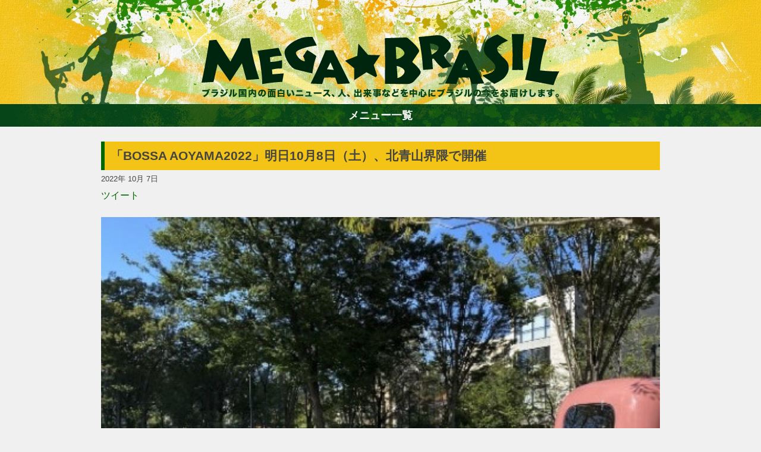

--- FILE ---
content_type: text/html; charset=UTF-8
request_url: https://megabrasil.jp/20221007_50087/
body_size: 13048
content:
<!doctype html>
<html lang="ja">
<head>
	<!-- charset -->
	<meta charset="UTF-8">
    
    <!-- viewport -->
    <meta name="viewport" content="width=device-width, initial-scale=1">
    
    <!-- perform the redirected page title -->
	<title>「BOSSA AOYAMA2022」明日10月8日（土）、北青山界隈で開催  </title>

    <!-- <meta name="description" content="青山通りを起点とする4つの商店会と、駐日ブラジル大使館との共催で2008年に始まったボサノヴァのフリーライヴイベント「BOSSA AOYAMA」が今年も開催される。同大使館、学校、商店、企業、NPOなどの協力のもと、青山界隈で暮らし、学び、働く人々によって運営されている「BOSSA AOYAMA」。"> -->
	<link rel="pingback" href="https://megabrasil.jp/xmlrpc.php">

    	
    <!-- preconnect -->
    <link rel="preconnect" href="https://fonts.gstatic.com" crossorigin />
    <link rel="preconnect" href="https://i0.wp.com/" crossorigin />

    <!-- wordpress header -->
	<meta name='robots' content='max-image-preview:large' />
<link rel='dns-prefetch' href='//stats.wp.com' />
<link rel='preconnect' href='//i0.wp.com' />
<link rel='preconnect' href='//c0.wp.com' />
<link rel="alternate" title="oEmbed (JSON)" type="application/json+oembed" href="https://megabrasil.jp/wp-json/oembed/1.0/embed?url=https%3A%2F%2Fmegabrasil.jp%2F20221007_50087%2F" />
<link rel="alternate" title="oEmbed (XML)" type="text/xml+oembed" href="https://megabrasil.jp/wp-json/oembed/1.0/embed?url=https%3A%2F%2Fmegabrasil.jp%2F20221007_50087%2F&#038;format=xml" />
<style id='wp-img-auto-sizes-contain-inline-css' type='text/css'>
img:is([sizes=auto i],[sizes^="auto," i]){contain-intrinsic-size:3000px 1500px}
/*# sourceURL=wp-img-auto-sizes-contain-inline-css */
</style>
<style id='wp-emoji-styles-inline-css' type='text/css'>

	img.wp-smiley, img.emoji {
		display: inline !important;
		border: none !important;
		box-shadow: none !important;
		height: 1em !important;
		width: 1em !important;
		margin: 0 0.07em !important;
		vertical-align: -0.1em !important;
		background: none !important;
		padding: 0 !important;
	}
/*# sourceURL=wp-emoji-styles-inline-css */
</style>
<link rel="https://api.w.org/" href="https://megabrasil.jp/wp-json/" /><link rel="alternate" title="JSON" type="application/json" href="https://megabrasil.jp/wp-json/wp/v2/posts/50087" /><link rel="EditURI" type="application/rsd+xml" title="RSD" href="https://megabrasil.jp/xmlrpc.php?rsd" />
<meta name="generator" content="WordPress 6.9" />
<link rel="canonical" href="https://megabrasil.jp/20221007_50087/" />
<link rel='shortlink' href='https://megabrasil.jp/?p=50087' />
	<style>img#wpstats{display:none}</style>
		<meta name="description" content="青山通りを起点とする4つの商店会と、駐日ブラジル大使館との共催で2008年に始まったボサノヴァのフリーライヴイ&hellip;" />
    <!-- /wp head -->

    <!-- embed style css -->
    <style type="text/css">
        /*
Theme Name: Mega ★ Brasil
Author: @coffee
Description: megabrasil.jp custom template
Version: 1.1
License: International-press
Tags: none
*/

/*--------------------------------------------------------------------------------------
		(reset elements)
*/

html, body, div, span, applet, object, iframe, h1, h2, h3, h4, h5, h6, p, 
blockquote, pre, a, abbr, acronym, address, big, cite, code, del, dfn, em, img, ins, kbd, q, s, samp, 
small, strike, strong, sub, sup, tt, var, b, u, i, center, dl, dt, dd, ol, ul, li, fieldset, form, 
label, legend, table, caption, tbody, tfoot, thead, tr, th, td, article, aside, canvas, details, embed, figure, figcaption, 
footer, header, hgroup, menu, nav, output, ruby, section, summary, time, mark, audio, video
{
	margin: 0;
	padding: 0;
	box-sizing: border-box;
}


/*--------------------------------------------------------------------
                structure
*/

html, body
{
	width:100%;
	height:100%;
}

body
{
	color:#444;
	display: flex;
	flex-direction: column;
	
	font-size:1em;
	font-family: 'Open Sans', sans-serif;

	line-height:1.8em;
    background-color:#f0f0f0;

	background-position:center top;
	background-repeat:no-repeat;
    background-size:initial;
	/* remove_evil_long_text */
	word-break: break-word;

	/* Evil ios */
    -webkit-text-size-adjust: 100%;
}

.main-header
{
	background-position:center bottom;
	background-repeat:no-repeat;
    background-size: cover;
}

main
{
    flex: 1;
}

.wrap
{
    max-width: 980px;
    margin: 0 auto;
    display: flex;
    flex-direction: row;
}

.post-container
{
    flex:1;
    padding: 0 20px;
}

.wrap aside
{
	width:300px;
}

.wrap #side-ad
{
	margin: 25px 0px;
}

.wrap img
{
	/*! height: auto !important; */
	height: auto;
}

footer
{
    margin-top: 20px;
    text-align: center;
    padding: 25px;
    color: #fff;
}

/*      responsive restructure
*/

@media only screen and (min-width: 850px)
{
	.main-header
	{
		background-image: url("/wp-content/themes/megabrasilV2/src/header.jpg");
	}
}

@media only screen and (max-width: 850px)
{
	.main-header
	{
		background-image: url("/wp-content/themes/megabrasilV2/src/header-spV2.jpg");
	}

    .wrap
    {
        flex-direction: column;
    }

	.wrap article
	{
        margin: 25px 10px;
	}

	.wrap aside,
	.post-container
	{
		margin: 0 auto;
		max-width: 680px;
	}

    .post-container
    {
        padding: 0;
    }
    
    .wrap aside
    {
        width: auto !important;
    }

    .wrap aside div
    {
		margin: 0px auto 25px auto !important;
		text-align: center;
    }
}


/*--------------------------------------------------------------------
                common
*/

h1, h2
{
    padding: 10px;
    border-left: 6px solid #060;
}

h1
{
    font-size: 1.3em;
    background-color: #F3C416;
}

h2
{
	font-size: 1.2em;
	margin-bottom: 20px;
}

h1 a,
h1 a:hover,
h1 a:visited
{
	color:#444 !important;
}

a, 
a:hover,
a:visited
{
	color: #060;
    text-decoration: none;
}

.headed
{
	margin-top: 25px;
}

.dashed
{
	padding-top: 25px;
	margin-top: 25px;
	border-top: 1px dashed;
}

.spaced
{
	padding-bottom: 25px;
	margin-bottom: 25px;
	border-bottom: 1px dashed;
}

.clear::after
{
	content: ' ';
	clear:both;
	display:block;
}

.type-button
{
	color:#fff !important;
	background:#005923;
	cursor: pointer;

	margin: 0px 3px;
	padding: 5px 10px;
	border: 1px solid;

	font-size: 1.1em;
}

.disabled
{
	cursor: default;
	background-color: #999;
}

.button-list a
{
	padding: 2px 10px;
	margin: 5px;
	border: 1px solid;
	border-radius: 10px;
	display: inline-block;
	background-color:#EDF4E2;
}

.button-list a:hover
{
	background-color: #fff;
}

/*--------------------------------------------------------------------
                header
*/

header
{
    position: relative;
}

header .logo
{
    position: absolute;
    bottom: 10px;
    width: 602px;
    height: 108px;
    background-image: url('/wp-content/themes/megabrasilV2/src/logo.png');
    background-position: center;
    background-size: contain;
    background-repeat: no-repeat;
    text-indent: -9999px;
    left: 50%;
    margin-left: -301px;
}

header .wrap
{
    height: 175px;
}

@media only screen and (max-width: 750px)
{
    header .logo
    {
        width: 350px;
        margin-left: -175px;
    }

    header .wrap
    {
        height: 150px;
    }
}

/*--------------------------------------------------------------------
                main-menu
*/

.main-menu
{
    display: flex;
    flex-direction: column-reverse;
	text-align:center;
	font-weight: bold;
	font-size: 1.1em;
}

.main-menu ul
{
	overflow: hidden;
	list-style:none;
    transition:all 0.3s ease-out;
    height:auto;
    max-height:0;
}

.main-menu li:first-child
{
	margin-top: 15px;
}

.main-menu li
{
	margin-bottom: 5px;;
}

.main-menu li a
{
	color: #060;
	padding: 10px 0px;
	display: inline-block;
}

.open
{
    max-height:1000px !important;
}

.main-menu .button
{
	padding:5px;
	cursor: pointer;
	background-image: url('/wp-content/themes/megabrasilV2/src/navi_bg.jpg');
	color: #fff;
}

/*--------------------------------------------------------------------
                content
*/
.page-container
{
	margin-top: 25px;
}

article img
{
    width:100% !important;
    height: auto;
}

article figcaption
{
    margin: 0 0 1.2em 0 !important;
    padding: 1em;
    background-color: #fff;
    text-align: center;
    font-size: 0.9em;
}

/* hotfix for video embed showing aside */
article .wp-block-embed__wrapper
{
	text-align:center;
}

article p
{
    margin-bottom: 1.2em;
}

article header
{
    margin: 25px 0px;
}

article .social
{
    height: 25px;
    overflow: hidden;
}

article .social *
{
    display: inline-block;
}

/*--------------------------------------------------------------------
                navigation
*/

.page-numbers
{
	display: flex;
	flex-direction: row;
	justify-content: center;
}

.bottom-navi
{
	display: flex;
	flex-direction: row-reverse;
	justify-content: space-between;
}

/*--------------------------------------------------------------------
        ranking styles
*/

.ranking-menu
{
	height: 30px;
}

.ranking-menu li
{
	cursor: pointer;
}

#ranking-posts
{
	margin-top: 25px;
	text-align: center;
	background-color: #fff;
	max-width: 620px;
}

#ranking-day li,
#ranking-week li,
#ranking-month li,
#ranking-year li
{
	padding: 0 10px 10px 10px;
}

#ranking-posts h3
{
	height:30px;
	text-indent:-9999px;
}


.rank-entry
{
	border-bottom: 1px dashed;
	padding: 10px;
}

.rank-title
{
	padding: 10px;
}

#ranking-posts::after
{
	display: block;
	content: ' ';
	clear: both;
}

#ranking-posts img
{
	width: auto;
	display: block;
	margin: 0 auto;
	height: 150px;
}

#ranking-posts ul
{
	list-style: none;
}

#ranking-posts .rank-entry a
{
	display:block;
}

.ranking-menu ul
{
	display: flex;
	flex-direction: row;
}

.ranking-menu ul li
{
	flex-grow: 1;
	text-align: center;
}

.rank-content
{
	min-height: 300px;
}

@media only screen and (max-width: 650px)
{
	#ranking-posts img
	{
		width: 100% !important;
		height: auto;
	}
}

/*		column main styles		//--------------------------------------------------------------
*/

.column-main
{
	margin-top: 25px;
	padding:10px;
	border:1px solid #ccc;
	background:#fff;
}

.column-main .icon
{
	background: #FAC11C;
	padding: 0px 10px;
	font-size: 1em;
	color: #fff;
	margin: 10px 0px;
	display: inline-block;
}

.column-main .preview
{
	padding:5px 0px 10px 0px
}

.column-main .read
{
	margin-bottom:10px;
}

.column-main .list
{
	background:#EDF4E2;
	padding: 10px 15px;
	margin:0px;
}

.column-main ul
{
	list-style: none;
}

.column-main li
{
	padding:5px 0px;
}


.jetpack_subscription_widget label
{
	display:none;
}

.column-box
{
	margin-top:25px;
}

.column-single
{
	margin: 0px;
	border: 1px solid #ccc;
	padding: 15px;
	background-color: #fff;
}

.column-box::after
{
	content: " ";
	display: block;
	clear: both;
}

.column-box img
{
	float:left;
	width:120px !important;
	height: auto;
	border-radius: 5px;
}

.column-box .biograph
{
	margin-left: 130px;
}

.column-box .no-image
{
	margin: 0px !important;
}

.column-box .type-button
{
	margin: 25px 25px 10px 0px;
	float: right;
}

@media only screen and (max-width: 650px)
{
	.column-box img
	{
		width:150px !important;
		float:none;
		display:block;
		margin: 0 auto 25px auto;

	}

	.column-box .biograph
	{
		margin-left: 0px;
	}
}

/* =Alignment
-------------------------------------------------------------- */

.alignleft {
	display: inline;
	float: left;
	margin: 12px 24px 12px 0;
	margin: 0.857142857rem 1.714285714rem 0.857142857rem 0;
}
.alignright {
	display: inline;
	float: right;
	margin: 12px 0 12px 24px;
	margin: 0.857142857rem 0 0.857142857rem 1.714285714rem;
}
.aligncenter {
	clear: both;
	display: block;
	margin-top: 12px;
	margin-top: 0.857142857rem;
	margin-bottom: 12px;
	margin-bottom: 0.857142857rem;
}

.in-feed-ad,
#side-ad
{
	text-align: center;
}

#side-ad
{
	min-height: 250px;
}

.authors-choise li
{
	list-style: none;
}
.authors-choise a
{
	display: block;
}


.authors-choise img
{
	width: 150px;
	height: auto;
	float: left;
	padding-right: 20px;
}

/*      responsive restructure
*/
@media only screen and (max-width: 850px)
{
	#ranking-posts .rank-entry a
	{
		min-height: 100px;
		margin: 0 auto;
	}

	#ranking-day li,
	#ranking-week li,
	#ranking-month li,
	#ranking-year li
	{
		margin: 10px;
		width: 250px;
		display: inline-grid
	}

	.entry-tags,
	.entry-category,
	.authors-choise,
	#ranking-posts
	{
		margin: 0px 10px;
	}
	
	.wp-block-embed__wrapper iframe
	{
		width:100%;
		max-width: 500px;
	}
}

@media only screen and (max-width: 600px)
{
	#ranking-day li,
	#ranking-week li,
	#ranking-month li,
	#ranking-year li
	{
		width: 100%;
		display: block;
		margin: 10px auto;
	}

	#ranking-posts img
	{
		width:auto !important;
	}
}

/*--------------------------------------------------------------------
                footer
*/

footer .wrap
{
	flex-direction: column;
}

footer a,
footer a:hover
footer a:visited
{
	color:#fff !important;
}    </style>

    <!-- app iccons -->
    <link rel="apple-touch-icon" href="https://megabrasil.jp/wp-content/themes/megabrasilV2/src/touch-icon-iphone.png">
	<link rel="apple-touch-icon" sizes="72x72" href="https://megabrasil.jp/wp-content/themes/megabrasilV2/src/touch-icon-ipad.png">
	<link rel="apple-touch-icon" sizes="114x114" href="https://megabrasil.jp/wp-content/themes/megabrasilV2/src/touch-icon-iphone-retina.png">
	<link rel="apple-touch-icon" sizes="144x144" href="https://megabrasil.jp/wp-content/themes/megabrasilV2/src/touch-icon-ipad-retina.png">
    
    <!-- GTAG -->
    
    <meta name="facebook-domain-verification" content="ssijj5gekg3mgs3qszfonj2qwcf7fm" />
    <!-- toggle and poss-load -->
    
<style id='wp-block-image-inline-css' type='text/css'>
.wp-block-image>a,.wp-block-image>figure>a{display:inline-block}.wp-block-image img{box-sizing:border-box;height:auto;max-width:100%;vertical-align:bottom}@media not (prefers-reduced-motion){.wp-block-image img.hide{visibility:hidden}.wp-block-image img.show{animation:show-content-image .4s}}.wp-block-image[style*=border-radius] img,.wp-block-image[style*=border-radius]>a{border-radius:inherit}.wp-block-image.has-custom-border img{box-sizing:border-box}.wp-block-image.aligncenter{text-align:center}.wp-block-image.alignfull>a,.wp-block-image.alignwide>a{width:100%}.wp-block-image.alignfull img,.wp-block-image.alignwide img{height:auto;width:100%}.wp-block-image .aligncenter,.wp-block-image .alignleft,.wp-block-image .alignright,.wp-block-image.aligncenter,.wp-block-image.alignleft,.wp-block-image.alignright{display:table}.wp-block-image .aligncenter>figcaption,.wp-block-image .alignleft>figcaption,.wp-block-image .alignright>figcaption,.wp-block-image.aligncenter>figcaption,.wp-block-image.alignleft>figcaption,.wp-block-image.alignright>figcaption{caption-side:bottom;display:table-caption}.wp-block-image .alignleft{float:left;margin:.5em 1em .5em 0}.wp-block-image .alignright{float:right;margin:.5em 0 .5em 1em}.wp-block-image .aligncenter{margin-left:auto;margin-right:auto}.wp-block-image :where(figcaption){margin-bottom:1em;margin-top:.5em}.wp-block-image.is-style-circle-mask img{border-radius:9999px}@supports ((-webkit-mask-image:none) or (mask-image:none)) or (-webkit-mask-image:none){.wp-block-image.is-style-circle-mask img{border-radius:0;-webkit-mask-image:url('data:image/svg+xml;utf8,<svg viewBox="0 0 100 100" xmlns="http://www.w3.org/2000/svg"><circle cx="50" cy="50" r="50"/></svg>');mask-image:url('data:image/svg+xml;utf8,<svg viewBox="0 0 100 100" xmlns="http://www.w3.org/2000/svg"><circle cx="50" cy="50" r="50"/></svg>');mask-mode:alpha;-webkit-mask-position:center;mask-position:center;-webkit-mask-repeat:no-repeat;mask-repeat:no-repeat;-webkit-mask-size:contain;mask-size:contain}}:root :where(.wp-block-image.is-style-rounded img,.wp-block-image .is-style-rounded img){border-radius:9999px}.wp-block-image figure{margin:0}.wp-lightbox-container{display:flex;flex-direction:column;position:relative}.wp-lightbox-container img{cursor:zoom-in}.wp-lightbox-container img:hover+button{opacity:1}.wp-lightbox-container button{align-items:center;backdrop-filter:blur(16px) saturate(180%);background-color:#5a5a5a40;border:none;border-radius:4px;cursor:zoom-in;display:flex;height:20px;justify-content:center;opacity:0;padding:0;position:absolute;right:16px;text-align:center;top:16px;width:20px;z-index:100}@media not (prefers-reduced-motion){.wp-lightbox-container button{transition:opacity .2s ease}}.wp-lightbox-container button:focus-visible{outline:3px auto #5a5a5a40;outline:3px auto -webkit-focus-ring-color;outline-offset:3px}.wp-lightbox-container button:hover{cursor:pointer;opacity:1}.wp-lightbox-container button:focus{opacity:1}.wp-lightbox-container button:focus,.wp-lightbox-container button:hover,.wp-lightbox-container button:not(:hover):not(:active):not(.has-background){background-color:#5a5a5a40;border:none}.wp-lightbox-overlay{box-sizing:border-box;cursor:zoom-out;height:100vh;left:0;overflow:hidden;position:fixed;top:0;visibility:hidden;width:100%;z-index:100000}.wp-lightbox-overlay .close-button{align-items:center;cursor:pointer;display:flex;justify-content:center;min-height:40px;min-width:40px;padding:0;position:absolute;right:calc(env(safe-area-inset-right) + 16px);top:calc(env(safe-area-inset-top) + 16px);z-index:5000000}.wp-lightbox-overlay .close-button:focus,.wp-lightbox-overlay .close-button:hover,.wp-lightbox-overlay .close-button:not(:hover):not(:active):not(.has-background){background:none;border:none}.wp-lightbox-overlay .lightbox-image-container{height:var(--wp--lightbox-container-height);left:50%;overflow:hidden;position:absolute;top:50%;transform:translate(-50%,-50%);transform-origin:top left;width:var(--wp--lightbox-container-width);z-index:9999999999}.wp-lightbox-overlay .wp-block-image{align-items:center;box-sizing:border-box;display:flex;height:100%;justify-content:center;margin:0;position:relative;transform-origin:0 0;width:100%;z-index:3000000}.wp-lightbox-overlay .wp-block-image img{height:var(--wp--lightbox-image-height);min-height:var(--wp--lightbox-image-height);min-width:var(--wp--lightbox-image-width);width:var(--wp--lightbox-image-width)}.wp-lightbox-overlay .wp-block-image figcaption{display:none}.wp-lightbox-overlay button{background:none;border:none}.wp-lightbox-overlay .scrim{background-color:#fff;height:100%;opacity:.9;position:absolute;width:100%;z-index:2000000}.wp-lightbox-overlay.active{visibility:visible}@media not (prefers-reduced-motion){.wp-lightbox-overlay.active{animation:turn-on-visibility .25s both}.wp-lightbox-overlay.active img{animation:turn-on-visibility .35s both}.wp-lightbox-overlay.show-closing-animation:not(.active){animation:turn-off-visibility .35s both}.wp-lightbox-overlay.show-closing-animation:not(.active) img{animation:turn-off-visibility .25s both}.wp-lightbox-overlay.zoom.active{animation:none;opacity:1;visibility:visible}.wp-lightbox-overlay.zoom.active .lightbox-image-container{animation:lightbox-zoom-in .4s}.wp-lightbox-overlay.zoom.active .lightbox-image-container img{animation:none}.wp-lightbox-overlay.zoom.active .scrim{animation:turn-on-visibility .4s forwards}.wp-lightbox-overlay.zoom.show-closing-animation:not(.active){animation:none}.wp-lightbox-overlay.zoom.show-closing-animation:not(.active) .lightbox-image-container{animation:lightbox-zoom-out .4s}.wp-lightbox-overlay.zoom.show-closing-animation:not(.active) .lightbox-image-container img{animation:none}.wp-lightbox-overlay.zoom.show-closing-animation:not(.active) .scrim{animation:turn-off-visibility .4s forwards}}@keyframes show-content-image{0%{visibility:hidden}99%{visibility:hidden}to{visibility:visible}}@keyframes turn-on-visibility{0%{opacity:0}to{opacity:1}}@keyframes turn-off-visibility{0%{opacity:1;visibility:visible}99%{opacity:0;visibility:visible}to{opacity:0;visibility:hidden}}@keyframes lightbox-zoom-in{0%{transform:translate(calc((-100vw + var(--wp--lightbox-scrollbar-width))/2 + var(--wp--lightbox-initial-left-position)),calc(-50vh + var(--wp--lightbox-initial-top-position))) scale(var(--wp--lightbox-scale))}to{transform:translate(-50%,-50%) scale(1)}}@keyframes lightbox-zoom-out{0%{transform:translate(-50%,-50%) scale(1);visibility:visible}99%{visibility:visible}to{transform:translate(calc((-100vw + var(--wp--lightbox-scrollbar-width))/2 + var(--wp--lightbox-initial-left-position)),calc(-50vh + var(--wp--lightbox-initial-top-position))) scale(var(--wp--lightbox-scale));visibility:hidden}}
/*# sourceURL=https://c0.wp.com/c/6.9/wp-includes/blocks/image/style.min.css */
</style>
<style id='wp-block-paragraph-inline-css' type='text/css'>
.is-small-text{font-size:.875em}.is-regular-text{font-size:1em}.is-large-text{font-size:2.25em}.is-larger-text{font-size:3em}.has-drop-cap:not(:focus):first-letter{float:left;font-size:8.4em;font-style:normal;font-weight:100;line-height:.68;margin:.05em .1em 0 0;text-transform:uppercase}body.rtl .has-drop-cap:not(:focus):first-letter{float:none;margin-left:.1em}p.has-drop-cap.has-background{overflow:hidden}:root :where(p.has-background){padding:1.25em 2.375em}:where(p.has-text-color:not(.has-link-color)) a{color:inherit}p.has-text-align-left[style*="writing-mode:vertical-lr"],p.has-text-align-right[style*="writing-mode:vertical-rl"]{rotate:180deg}
/*# sourceURL=https://c0.wp.com/c/6.9/wp-includes/blocks/paragraph/style.min.css */
</style>
<style id='global-styles-inline-css' type='text/css'>
:root{--wp--preset--aspect-ratio--square: 1;--wp--preset--aspect-ratio--4-3: 4/3;--wp--preset--aspect-ratio--3-4: 3/4;--wp--preset--aspect-ratio--3-2: 3/2;--wp--preset--aspect-ratio--2-3: 2/3;--wp--preset--aspect-ratio--16-9: 16/9;--wp--preset--aspect-ratio--9-16: 9/16;--wp--preset--color--black: #000000;--wp--preset--color--cyan-bluish-gray: #abb8c3;--wp--preset--color--white: #ffffff;--wp--preset--color--pale-pink: #f78da7;--wp--preset--color--vivid-red: #cf2e2e;--wp--preset--color--luminous-vivid-orange: #ff6900;--wp--preset--color--luminous-vivid-amber: #fcb900;--wp--preset--color--light-green-cyan: #7bdcb5;--wp--preset--color--vivid-green-cyan: #00d084;--wp--preset--color--pale-cyan-blue: #8ed1fc;--wp--preset--color--vivid-cyan-blue: #0693e3;--wp--preset--color--vivid-purple: #9b51e0;--wp--preset--gradient--vivid-cyan-blue-to-vivid-purple: linear-gradient(135deg,rgb(6,147,227) 0%,rgb(155,81,224) 100%);--wp--preset--gradient--light-green-cyan-to-vivid-green-cyan: linear-gradient(135deg,rgb(122,220,180) 0%,rgb(0,208,130) 100%);--wp--preset--gradient--luminous-vivid-amber-to-luminous-vivid-orange: linear-gradient(135deg,rgb(252,185,0) 0%,rgb(255,105,0) 100%);--wp--preset--gradient--luminous-vivid-orange-to-vivid-red: linear-gradient(135deg,rgb(255,105,0) 0%,rgb(207,46,46) 100%);--wp--preset--gradient--very-light-gray-to-cyan-bluish-gray: linear-gradient(135deg,rgb(238,238,238) 0%,rgb(169,184,195) 100%);--wp--preset--gradient--cool-to-warm-spectrum: linear-gradient(135deg,rgb(74,234,220) 0%,rgb(151,120,209) 20%,rgb(207,42,186) 40%,rgb(238,44,130) 60%,rgb(251,105,98) 80%,rgb(254,248,76) 100%);--wp--preset--gradient--blush-light-purple: linear-gradient(135deg,rgb(255,206,236) 0%,rgb(152,150,240) 100%);--wp--preset--gradient--blush-bordeaux: linear-gradient(135deg,rgb(254,205,165) 0%,rgb(254,45,45) 50%,rgb(107,0,62) 100%);--wp--preset--gradient--luminous-dusk: linear-gradient(135deg,rgb(255,203,112) 0%,rgb(199,81,192) 50%,rgb(65,88,208) 100%);--wp--preset--gradient--pale-ocean: linear-gradient(135deg,rgb(255,245,203) 0%,rgb(182,227,212) 50%,rgb(51,167,181) 100%);--wp--preset--gradient--electric-grass: linear-gradient(135deg,rgb(202,248,128) 0%,rgb(113,206,126) 100%);--wp--preset--gradient--midnight: linear-gradient(135deg,rgb(2,3,129) 0%,rgb(40,116,252) 100%);--wp--preset--font-size--small: 13px;--wp--preset--font-size--medium: 20px;--wp--preset--font-size--large: 36px;--wp--preset--font-size--x-large: 42px;--wp--preset--spacing--20: 0.44rem;--wp--preset--spacing--30: 0.67rem;--wp--preset--spacing--40: 1rem;--wp--preset--spacing--50: 1.5rem;--wp--preset--spacing--60: 2.25rem;--wp--preset--spacing--70: 3.38rem;--wp--preset--spacing--80: 5.06rem;--wp--preset--shadow--natural: 6px 6px 9px rgba(0, 0, 0, 0.2);--wp--preset--shadow--deep: 12px 12px 50px rgba(0, 0, 0, 0.4);--wp--preset--shadow--sharp: 6px 6px 0px rgba(0, 0, 0, 0.2);--wp--preset--shadow--outlined: 6px 6px 0px -3px rgb(255, 255, 255), 6px 6px rgb(0, 0, 0);--wp--preset--shadow--crisp: 6px 6px 0px rgb(0, 0, 0);}:where(.is-layout-flex){gap: 0.5em;}:where(.is-layout-grid){gap: 0.5em;}body .is-layout-flex{display: flex;}.is-layout-flex{flex-wrap: wrap;align-items: center;}.is-layout-flex > :is(*, div){margin: 0;}body .is-layout-grid{display: grid;}.is-layout-grid > :is(*, div){margin: 0;}:where(.wp-block-columns.is-layout-flex){gap: 2em;}:where(.wp-block-columns.is-layout-grid){gap: 2em;}:where(.wp-block-post-template.is-layout-flex){gap: 1.25em;}:where(.wp-block-post-template.is-layout-grid){gap: 1.25em;}.has-black-color{color: var(--wp--preset--color--black) !important;}.has-cyan-bluish-gray-color{color: var(--wp--preset--color--cyan-bluish-gray) !important;}.has-white-color{color: var(--wp--preset--color--white) !important;}.has-pale-pink-color{color: var(--wp--preset--color--pale-pink) !important;}.has-vivid-red-color{color: var(--wp--preset--color--vivid-red) !important;}.has-luminous-vivid-orange-color{color: var(--wp--preset--color--luminous-vivid-orange) !important;}.has-luminous-vivid-amber-color{color: var(--wp--preset--color--luminous-vivid-amber) !important;}.has-light-green-cyan-color{color: var(--wp--preset--color--light-green-cyan) !important;}.has-vivid-green-cyan-color{color: var(--wp--preset--color--vivid-green-cyan) !important;}.has-pale-cyan-blue-color{color: var(--wp--preset--color--pale-cyan-blue) !important;}.has-vivid-cyan-blue-color{color: var(--wp--preset--color--vivid-cyan-blue) !important;}.has-vivid-purple-color{color: var(--wp--preset--color--vivid-purple) !important;}.has-black-background-color{background-color: var(--wp--preset--color--black) !important;}.has-cyan-bluish-gray-background-color{background-color: var(--wp--preset--color--cyan-bluish-gray) !important;}.has-white-background-color{background-color: var(--wp--preset--color--white) !important;}.has-pale-pink-background-color{background-color: var(--wp--preset--color--pale-pink) !important;}.has-vivid-red-background-color{background-color: var(--wp--preset--color--vivid-red) !important;}.has-luminous-vivid-orange-background-color{background-color: var(--wp--preset--color--luminous-vivid-orange) !important;}.has-luminous-vivid-amber-background-color{background-color: var(--wp--preset--color--luminous-vivid-amber) !important;}.has-light-green-cyan-background-color{background-color: var(--wp--preset--color--light-green-cyan) !important;}.has-vivid-green-cyan-background-color{background-color: var(--wp--preset--color--vivid-green-cyan) !important;}.has-pale-cyan-blue-background-color{background-color: var(--wp--preset--color--pale-cyan-blue) !important;}.has-vivid-cyan-blue-background-color{background-color: var(--wp--preset--color--vivid-cyan-blue) !important;}.has-vivid-purple-background-color{background-color: var(--wp--preset--color--vivid-purple) !important;}.has-black-border-color{border-color: var(--wp--preset--color--black) !important;}.has-cyan-bluish-gray-border-color{border-color: var(--wp--preset--color--cyan-bluish-gray) !important;}.has-white-border-color{border-color: var(--wp--preset--color--white) !important;}.has-pale-pink-border-color{border-color: var(--wp--preset--color--pale-pink) !important;}.has-vivid-red-border-color{border-color: var(--wp--preset--color--vivid-red) !important;}.has-luminous-vivid-orange-border-color{border-color: var(--wp--preset--color--luminous-vivid-orange) !important;}.has-luminous-vivid-amber-border-color{border-color: var(--wp--preset--color--luminous-vivid-amber) !important;}.has-light-green-cyan-border-color{border-color: var(--wp--preset--color--light-green-cyan) !important;}.has-vivid-green-cyan-border-color{border-color: var(--wp--preset--color--vivid-green-cyan) !important;}.has-pale-cyan-blue-border-color{border-color: var(--wp--preset--color--pale-cyan-blue) !important;}.has-vivid-cyan-blue-border-color{border-color: var(--wp--preset--color--vivid-cyan-blue) !important;}.has-vivid-purple-border-color{border-color: var(--wp--preset--color--vivid-purple) !important;}.has-vivid-cyan-blue-to-vivid-purple-gradient-background{background: var(--wp--preset--gradient--vivid-cyan-blue-to-vivid-purple) !important;}.has-light-green-cyan-to-vivid-green-cyan-gradient-background{background: var(--wp--preset--gradient--light-green-cyan-to-vivid-green-cyan) !important;}.has-luminous-vivid-amber-to-luminous-vivid-orange-gradient-background{background: var(--wp--preset--gradient--luminous-vivid-amber-to-luminous-vivid-orange) !important;}.has-luminous-vivid-orange-to-vivid-red-gradient-background{background: var(--wp--preset--gradient--luminous-vivid-orange-to-vivid-red) !important;}.has-very-light-gray-to-cyan-bluish-gray-gradient-background{background: var(--wp--preset--gradient--very-light-gray-to-cyan-bluish-gray) !important;}.has-cool-to-warm-spectrum-gradient-background{background: var(--wp--preset--gradient--cool-to-warm-spectrum) !important;}.has-blush-light-purple-gradient-background{background: var(--wp--preset--gradient--blush-light-purple) !important;}.has-blush-bordeaux-gradient-background{background: var(--wp--preset--gradient--blush-bordeaux) !important;}.has-luminous-dusk-gradient-background{background: var(--wp--preset--gradient--luminous-dusk) !important;}.has-pale-ocean-gradient-background{background: var(--wp--preset--gradient--pale-ocean) !important;}.has-electric-grass-gradient-background{background: var(--wp--preset--gradient--electric-grass) !important;}.has-midnight-gradient-background{background: var(--wp--preset--gradient--midnight) !important;}.has-small-font-size{font-size: var(--wp--preset--font-size--small) !important;}.has-medium-font-size{font-size: var(--wp--preset--font-size--medium) !important;}.has-large-font-size{font-size: var(--wp--preset--font-size--large) !important;}.has-x-large-font-size{font-size: var(--wp--preset--font-size--x-large) !important;}
/*# sourceURL=global-styles-inline-css */
</style>
</head>

<body>
<header class="main-header">
    <div class="wrap">
        <!-- content  -->
        <div class="logo">
            Mega ★ Brasil            <div>ブラジルの新鮮なニュース、コラムを独自の目線から楽しくお届けします。もっとブラジルのことを知ってもっと好きになろう！</div>
        </div >
    </div>
</header>

<nav class="main-menu">
    <ul id="main-list">
        <li class="searchBox">
            <form method="get" action="https://megabrasil.jp/">
                <input class="searchWord" type="text"   name="s" size="30"  value="">
                <input class="searchBtn"  type="submit" value="検索">
            </form>
        </li>
        <li><a href="/">ホーム</a></li>
        <li><a href="/category/fashion/">ファション</a></li>
        <li><a href="/category/entertainment/">エンターテイメント</a></li>
        <li><a href="/category/gourmet/">グルメ</a></li>
        <li><a href="/category/travel/">トラベル</a></li>
        <li><a href="/category/soccer/">サッカー</a></li>
        <li><a href="/category/PEOPLE/">PEOPLE</a></li>
        <li><a href="/category/business/">ビジネス</a></li>
        <li><a href="/column/">コラム</a></li>
        <!-- <li><a class="navi_personDb" href="/jdb/">h</a></li> -->
    </ul>
    <div class="button" onclick="toggle()">メニュー一覧</div>
</nav>
<!-- main content starts here -->
<main>
    <!-- post -->
    <div class="wrap">
        <div class="post-container">
        
<!-- article -->
<article id="post-50087" class="spaced">
    <header>
        <h1>「BOSSA AOYAMA2022」明日10月8日（土）、北青山界隈で開催</h1>
                <small>2022年 10月 7日</small>
        <!-- social -->
        <div class="social">
            <a href="https://twitter.com/share" class="twitter-share-button" data-url="https://megabrasil.jp/20221007_50087/" data-text="「BOSSA AOYAMA2022」明日10月8日（土）、北青山界隈で開催 #brasil" data-via="megabrasiljp" data-lang="ja">ツイート</a>
            <div class="fb-like" data-href="https://megabrasil.jp/20221007_50087/" data-layout="button_count" data-action="like" data-show-faces="false" data-share="true" data-width="180" ></div>
        </div>
        <!-- /social -->
            </header>
    <p>
<figure class="wp-block-image size-full"><img decoding="async" src="/wp-content/uploads/nyan-station/d9ff5529d5fa060fe88ae2dc87d69e8b.jpg" alt="sub1" class="wp-image-50092"><figcaption>ののあおやま会場（画像提供／ブレイン）</figcaption></figure>



<p>青山通りを起点とする4つの商店会と、駐日ブラジル大使館との共催で2008年に始まったボサノヴァのフリーライヴイベント「BOSSA AOYAMA」が今年も開催される。</p>



<p>同大使館、学校、商店、企業、NPOなどの協力のもと、青山界隈で暮らし、学び、働く人々によって運営されている「BOSSA AOYAMA」。</p>



<p>15回目となる今回は10月8日（土）、1日のみの開催となるが、青山の公園スポット「ののあおやま」（東京都港区北青山3-4-3）に加え、「ののあおやま」と隣接する「ワールド北青山ビル」（東京都港区北青山3-5-10）、青山通りをはさんで同ビルの向かいにある「きらぼし銀行本店ビル 8F」の3会場での開催となる。</p>



<p>今回、3会場は近隣となり、タイムテーブルも重複しないため、すべてのLIVEを制覇することが可能となる。カイピリーニャ、クラフトカシャッサ、アサイーなどブラジル産ドリンク販売はののあおやま会場のみとなる。</p>



<p>出演はnaomi&amp;goro、Saigenji、行川さをり・前原孝紀、木村純＆納谷嘉彦、Mika da Silva（ミカ・ダ・シルヴァ）、Mariana（マリアナ）。</p>



<p>13:00 Mariana（マリアナ）　 ののあおやま会場<br>14:00 Mika da Silva（ミカ・ダ・シルヴァ） ワールド北青山ビル<br>15:00 行川さをり・前原孝紀 ののあおやま会場<br>16:00 Saigenji ワールド北青山ビル<br>17:00 木村純＆納谷嘉彦　きらぼし銀行本店ビル 8F<br>19:00 naomi&amp;goro きらぼし銀行本店ビル 8F</p>



<p>公式HPはhttps://www.bossa-aoyama.jp/。</p>



<p>（文／麻生雅人）</p>



<div class="NS_navi dashed"><input type="button" onclick="NS_navi.back()" class="type-button" value="戻る"></div></article>
<!-- /article -->

<ul class="authors-choise"><h2>著者のおすすめ</h2><li class="clear spaced"><img width="300" height="195" src="https://i0.wp.com/megabrasil.jp/wp-content/uploads/nyan-station/0859503b82081a6b0f1935978e7a41f4.jpg?fit=300%2C195&amp;ssl=1" class="attachment-ranking-thumb size-ranking-thumb wp-post-image" alt="IMG_9900_1000" decoding="async" fetchpriority="high" srcset="https://i0.wp.com/megabrasil.jp/wp-content/uploads/nyan-station/0859503b82081a6b0f1935978e7a41f4.jpg?w=1000&amp;ssl=1 1000w, https://i0.wp.com/megabrasil.jp/wp-content/uploads/nyan-station/0859503b82081a6b0f1935978e7a41f4.jpg?resize=300%2C195&amp;ssl=1 300w, https://i0.wp.com/megabrasil.jp/wp-content/uploads/nyan-station/0859503b82081a6b0f1935978e7a41f4.jpg?resize=680%2C441&amp;ssl=1 680w, https://i0.wp.com/megabrasil.jp/wp-content/uploads/nyan-station/0859503b82081a6b0f1935978e7a41f4.jpg?resize=150%2C97&amp;ssl=1 150w, https://i0.wp.com/megabrasil.jp/wp-content/uploads/nyan-station/0859503b82081a6b0f1935978e7a41f4.jpg?resize=768%2C498&amp;ssl=1 768w" sizes="(max-width: 300px) 100vw, 300px" /><a href="https://megabrasil.jp/20221006_50069/">開幕! 「ブラジル　メニューフェア」で今年の秋はマンジョッカ三昧！</a></li><li class="clear spaced"><img width="300" height="214" src="https://i0.wp.com/megabrasil.jp/wp-content/uploads/nyan-station/a6ba9140613bd96d001ba8540084d6ca.jpg?fit=300%2C214&amp;ssl=1" class="attachment-ranking-thumb size-ranking-thumb wp-post-image" alt="IMG_0055 (3)" decoding="async" srcset="https://i0.wp.com/megabrasil.jp/wp-content/uploads/nyan-station/a6ba9140613bd96d001ba8540084d6ca.jpg?w=1000&amp;ssl=1 1000w, https://i0.wp.com/megabrasil.jp/wp-content/uploads/nyan-station/a6ba9140613bd96d001ba8540084d6ca.jpg?resize=300%2C214&amp;ssl=1 300w, https://i0.wp.com/megabrasil.jp/wp-content/uploads/nyan-station/a6ba9140613bd96d001ba8540084d6ca.jpg?resize=680%2C485&amp;ssl=1 680w, https://i0.wp.com/megabrasil.jp/wp-content/uploads/nyan-station/a6ba9140613bd96d001ba8540084d6ca.jpg?resize=146%2C104&amp;ssl=1 146w, https://i0.wp.com/megabrasil.jp/wp-content/uploads/nyan-station/a6ba9140613bd96d001ba8540084d6ca.jpg?resize=768%2C548&amp;ssl=1 768w" sizes="(max-width: 300px) 100vw, 300px" /><a href="https://megabrasil.jp/20221006_50051/">来日したパウロ･マシャード・シェフ、マンジョッカの料理と文化を紹介</a></li><li class="clear spaced"><img width="300" height="198" src="https://i0.wp.com/megabrasil.jp/wp-content/uploads/nyan-station/a8e5ee294ea05c2e8d82bf2e6bc2d76c.jpg?fit=300%2C198&amp;ssl=1" class="attachment-ranking-thumb size-ranking-thumb wp-post-image" alt="undefined" decoding="async" srcset="https://i0.wp.com/megabrasil.jp/wp-content/uploads/nyan-station/a8e5ee294ea05c2e8d82bf2e6bc2d76c.jpg?w=1301&amp;ssl=1 1301w, https://i0.wp.com/megabrasil.jp/wp-content/uploads/nyan-station/a8e5ee294ea05c2e8d82bf2e6bc2d76c.jpg?resize=300%2C198&amp;ssl=1 300w, https://i0.wp.com/megabrasil.jp/wp-content/uploads/nyan-station/a8e5ee294ea05c2e8d82bf2e6bc2d76c.jpg?resize=680%2C449&amp;ssl=1 680w, https://i0.wp.com/megabrasil.jp/wp-content/uploads/nyan-station/a8e5ee294ea05c2e8d82bf2e6bc2d76c.jpg?resize=150%2C99&amp;ssl=1 150w, https://i0.wp.com/megabrasil.jp/wp-content/uploads/nyan-station/a8e5ee294ea05c2e8d82bf2e6bc2d76c.jpg?resize=768%2C507&amp;ssl=1 768w" sizes="(max-width: 300px) 100vw, 300px" /><a href="https://megabrasil.jp/20220803_49946/">「ブラジルの食は、シュハスコとアサイーだけではありません」パンタナール（パンタナウ）の味を世界に届けるパウロ・マシャード・シェフ</a></li><li class="clear spaced"><img width="300" height="200" src="https://i0.wp.com/megabrasil.jp/wp-content/uploads/nyan-station/256355f412c16f8420433fc71b30f014.jpg?fit=300%2C200&amp;ssl=1" class="attachment-ranking-thumb size-ranking-thumb wp-post-image" alt="ブラジル　チーズの魅力" decoding="async" loading="lazy" srcset="https://i0.wp.com/megabrasil.jp/wp-content/uploads/nyan-station/256355f412c16f8420433fc71b30f014.jpg?w=800&amp;ssl=1 800w, https://i0.wp.com/megabrasil.jp/wp-content/uploads/nyan-station/256355f412c16f8420433fc71b30f014.jpg?resize=300%2C200&amp;ssl=1 300w, https://i0.wp.com/megabrasil.jp/wp-content/uploads/nyan-station/256355f412c16f8420433fc71b30f014.jpg?resize=680%2C453&amp;ssl=1 680w, https://i0.wp.com/megabrasil.jp/wp-content/uploads/nyan-station/256355f412c16f8420433fc71b30f014.jpg?resize=150%2C100&amp;ssl=1 150w, https://i0.wp.com/megabrasil.jp/wp-content/uploads/nyan-station/256355f412c16f8420433fc71b30f014.jpg?resize=768%2C512&amp;ssl=1 768w" sizes="auto, (max-width: 300px) 100vw, 300px" /><a href="https://megabrasil.jp/20160228_28166/">“食”からブラジルを知る「おいしいブラジル」</a></li><li class="clear spaced"><img width="300" height="199" src="https://i0.wp.com/megabrasil.jp/wp-content/uploads/nyan-station/ce09c620427e1cb706c6e36a7a58afa1.jpg?fit=300%2C199&amp;ssl=1" class="attachment-ranking-thumb size-ranking-thumb wp-post-image" alt="undefined" decoding="async" loading="lazy" srcset="https://i0.wp.com/megabrasil.jp/wp-content/uploads/nyan-station/ce09c620427e1cb706c6e36a7a58afa1.jpg?w=800&amp;ssl=1 800w, https://i0.wp.com/megabrasil.jp/wp-content/uploads/nyan-station/ce09c620427e1cb706c6e36a7a58afa1.jpg?resize=300%2C199&amp;ssl=1 300w, https://i0.wp.com/megabrasil.jp/wp-content/uploads/nyan-station/ce09c620427e1cb706c6e36a7a58afa1.jpg?resize=680%2C451&amp;ssl=1 680w, https://i0.wp.com/megabrasil.jp/wp-content/uploads/nyan-station/ce09c620427e1cb706c6e36a7a58afa1.jpg?resize=150%2C99&amp;ssl=1 150w, https://i0.wp.com/megabrasil.jp/wp-content/uploads/nyan-station/ce09c620427e1cb706c6e36a7a58afa1.jpg?resize=768%2C509&amp;ssl=1 768w" sizes="auto, (max-width: 300px) 100vw, 300px" /><a href="https://megabrasil.jp/20191205_47106/">2019年の「今年の一皿」は「タピオカ」に決定</a></li></ul><!-- entry-category -->
<div class="entry-category button-list">
    カテゴリ : <a href="https://megabrasil.jp/category/entertainment/">エンターテインメント</a><a href="https://megabrasil.jp/category/%e9%a3%9f%e5%93%81%e3%83%bb%e9%a3%b2%e6%96%99/">食品・飲料</a></div>
<!-- tags --><div class="entry-tags spaced button-list">タグ：<a href="https://megabrasil.jp/tag/%e3%82%a4%e3%83%99%e3%83%b3%e3%83%88/">イベント</a><a href="https://megabrasil.jp/tag/%e3%82%ab%e3%82%b7%e3%83%a3%e3%83%83%e3%82%b5/">カシャッサ</a><a href="https://megabrasil.jp/tag/%e9%9f%b3%e6%a5%bd/">音楽</a></div>        </div>
            </div>
</main>


<footer>
	<div class="wrap">
        <nav>
            <!-- /page-template -->
            
            <a href="https://megabrasil.jp/about/">Mega★Brasilとは</a> | 
            <a href="https://megabrasil.jp/privacy/">プライバシーポリシー</a> | 
            <a href="https://megabrasil.jp/corporation/">運営者</a> | 
            <!-- <a href="https://megabrasil.jp/shoukai/">筆者紹介</a> | -->
            <a href="https://megabrasil.jp/riyou/">利用規約</a> |
            <a href="https://megabrasil.jp/contact/">お問合せ</a>
        </nav>
        <small> 2013-2026 IPC World Inc. All Rights Reserved </small>

        <!-- facebook root -->
        <div id="fb-root"></div>

         
        <!-- wp_footer() -->
        




<script data-jetpack-boost="ignore" id="wp-emoji-settings" type="application/json">
{"baseUrl":"https://s.w.org/images/core/emoji/17.0.2/72x72/","ext":".png","svgUrl":"https://s.w.org/images/core/emoji/17.0.2/svg/","svgExt":".svg","source":{"concatemoji":"https://megabrasil.jp/wp-includes/js/wp-emoji-release.min.js?ver=6.9"}}
</script>

        
         
    </div>
</footer>

<script>window.dataLayer = window.dataLayer || []; function gtag(){dataLayer.push(arguments);} gtag("js", new Date()); gtag("config", "G-KYE3090T6S"); </script><script type="text/javascript">

        function add_scripts()
        {
             
            // scripts embed
            var src_list = [
                "https://www.googletagmanager.com/gtag/js?id=G-KYE3090T6S",
                "https://platform.twitter.com/widgets.js",
                "https://connect.facebook.net/ja_JP/all.js#xfbml=1&appId=523008937817765",
                "https://pagead2.googlesyndication.com/pagead/js/adsbygoogle.js?client=ca-pub-7263457982691303",
                "https://megabrasil.jp/wp-content/themes/megabrasilV2/js/navigation.js"
            ];

            
            // scripts embed
            var css_list = ["https://megabrasil.jp/wp-content/themes/megabrasilV2/css/all.css?v=1.5.2"];

            for( var a = 0; a < css_list.length; a++)
            {
                var new_doom = document.createElement("link");
                new_doom.setAttribute("rel", "stylesheet");
                document.head.appendChild( new_doom );
                new_doom.setAttribute("href", css_list[a]);
            }

            for( var a = 0; a < src_list.length; a++)
            {
                var new_doom = document.createElement("script");
                new_doom.setAttribute("crossorigin", "anonymous");
                document.head.appendChild(new_doom);
                new_doom.setAttribute("src", src_list[a]);
            }
        }

        if( 'sessionStorage' in window && !sessionStorage.getItem("first_run"))
        {
            // cache must have done at this time, so no more delay
            sessionStorage.setItem("first_run", true);

            // execute the scripts after 5s
            setTimeout(add_scripts, 5000);
        }
        else
        {
            // just add them
            add_scripts();
        }
    </script><script type="speculationrules">
{"prefetch":[{"source":"document","where":{"and":[{"href_matches":"/*"},{"not":{"href_matches":["/wp-*.php","/wp-admin/*","/wp-content/uploads/*","/wp-content/*","/wp-content/plugins/*","/wp-content/themes/megabrasilV2/*","/*\\?(.+)"]}},{"not":{"selector_matches":"a[rel~=\"nofollow\"]"}},{"not":{"selector_matches":".no-prefetch, .no-prefetch a"}}]},"eagerness":"conservative"}]}
</script><script type="text/javascript" id="nyan-station-navi-js-extra">
/* <![CDATA[ */
var NS_navi = {"type":"single","post_id":"50087","link":"https://megabrasil.jp/20221007_50087/","home":"https://megabrasil.jp"};
//# sourceURL=nyan-station-navi-js-extra
/* ]]> */
</script><script type="text/javascript" src="https://megabrasil.jp/wp-content/plugins/nyan-station_navi/NS_navi.js?ver=1.0" id="nyan-station-navi-js"></script><script type="text/javascript" src="https://stats.wp.com/e-202604.js" id="jetpack-stats-js" data-wp-strategy="defer"></script><script type="text/javascript" id="jetpack-stats-js-after">
/* <![CDATA[ */
_stq = window._stq || [];
_stq.push([ "view", JSON.parse("{\"v\":\"ext\",\"blog\":\"220485393\",\"post\":\"50087\",\"tz\":\"9\",\"srv\":\"megabrasil.jp\",\"j\":\"1:14.2.1\"}") ]);
_stq.push([ "clickTrackerInit", "220485393", "50087" ]);
//# sourceURL=jetpack-stats-js-after
/* ]]> */
</script><script type="module">
/* <![CDATA[ */
/*! This file is auto-generated */
const a=JSON.parse(document.getElementById("wp-emoji-settings").textContent),o=(window._wpemojiSettings=a,"wpEmojiSettingsSupports"),s=["flag","emoji"];function i(e){try{var t={supportTests:e,timestamp:(new Date).valueOf()};sessionStorage.setItem(o,JSON.stringify(t))}catch(e){}}function c(e,t,n){e.clearRect(0,0,e.canvas.width,e.canvas.height),e.fillText(t,0,0);t=new Uint32Array(e.getImageData(0,0,e.canvas.width,e.canvas.height).data);e.clearRect(0,0,e.canvas.width,e.canvas.height),e.fillText(n,0,0);const a=new Uint32Array(e.getImageData(0,0,e.canvas.width,e.canvas.height).data);return t.every((e,t)=>e===a[t])}function p(e,t){e.clearRect(0,0,e.canvas.width,e.canvas.height),e.fillText(t,0,0);var n=e.getImageData(16,16,1,1);for(let e=0;e<n.data.length;e++)if(0!==n.data[e])return!1;return!0}function u(e,t,n,a){switch(t){case"flag":return n(e,"\ud83c\udff3\ufe0f\u200d\u26a7\ufe0f","\ud83c\udff3\ufe0f\u200b\u26a7\ufe0f")?!1:!n(e,"\ud83c\udde8\ud83c\uddf6","\ud83c\udde8\u200b\ud83c\uddf6")&&!n(e,"\ud83c\udff4\udb40\udc67\udb40\udc62\udb40\udc65\udb40\udc6e\udb40\udc67\udb40\udc7f","\ud83c\udff4\u200b\udb40\udc67\u200b\udb40\udc62\u200b\udb40\udc65\u200b\udb40\udc6e\u200b\udb40\udc67\u200b\udb40\udc7f");case"emoji":return!a(e,"\ud83e\u1fac8")}return!1}function f(e,t,n,a){let r;const o=(r="undefined"!=typeof WorkerGlobalScope&&self instanceof WorkerGlobalScope?new OffscreenCanvas(300,150):document.createElement("canvas")).getContext("2d",{willReadFrequently:!0}),s=(o.textBaseline="top",o.font="600 32px Arial",{});return e.forEach(e=>{s[e]=t(o,e,n,a)}),s}function r(e){var t=document.createElement("script");t.src=e,t.defer=!0,document.head.appendChild(t)}a.supports={everything:!0,everythingExceptFlag:!0},new Promise(t=>{let n=function(){try{var e=JSON.parse(sessionStorage.getItem(o));if("object"==typeof e&&"number"==typeof e.timestamp&&(new Date).valueOf()<e.timestamp+604800&&"object"==typeof e.supportTests)return e.supportTests}catch(e){}return null}();if(!n){if("undefined"!=typeof Worker&&"undefined"!=typeof OffscreenCanvas&&"undefined"!=typeof URL&&URL.createObjectURL&&"undefined"!=typeof Blob)try{var e="postMessage("+f.toString()+"("+[JSON.stringify(s),u.toString(),c.toString(),p.toString()].join(",")+"));",a=new Blob([e],{type:"text/javascript"});const r=new Worker(URL.createObjectURL(a),{name:"wpTestEmojiSupports"});return void(r.onmessage=e=>{i(n=e.data),r.terminate(),t(n)})}catch(e){}i(n=f(s,u,c,p))}t(n)}).then(e=>{for(const n in e)a.supports[n]=e[n],a.supports.everything=a.supports.everything&&a.supports[n],"flag"!==n&&(a.supports.everythingExceptFlag=a.supports.everythingExceptFlag&&a.supports[n]);var t;a.supports.everythingExceptFlag=a.supports.everythingExceptFlag&&!a.supports.flag,a.supports.everything||((t=a.source||{}).concatemoji?r(t.concatemoji):t.wpemoji&&t.twemoji&&(r(t.twemoji),r(t.wpemoji)))});
//# sourceURL=https://megabrasil.jp/wp-includes/js/wp-emoji-loader.min.js
/* ]]> */
</script></body>
</html>
